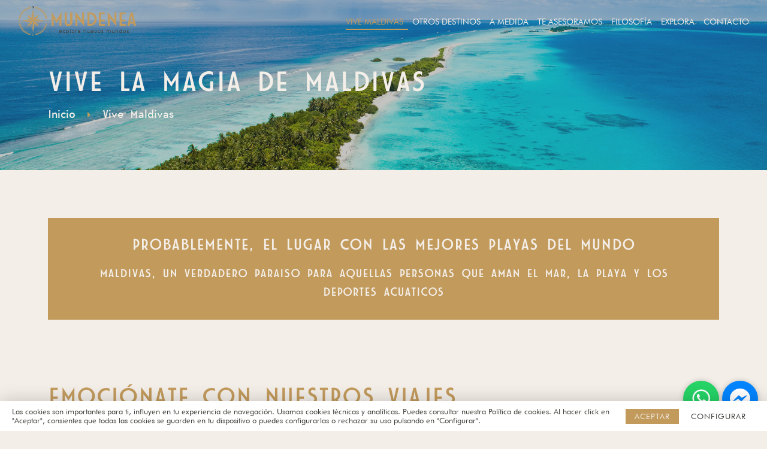

--- FILE ---
content_type: text/html; charset=utf-8
request_url: https://www.mundenea.com/vive-maldivas.html
body_size: 10142
content:

<!DOCTYPE html>
<html prefix="og: http://ogp.me/ns#">
<head>
<link href="/favicon.ico" rel="shortcut icon" />
<base href="https://www.mundenea.com/vive-maldivas.html" />
	<meta http-equiv="content-type" content="text/html; charset=utf-8" />
	<meta property="og:url" content="https://www.mundenea.com/vive-maldivas.html" />
	<meta property="og:type" content="website" />
	<meta property="og:title" content="Nuestra especialidad estrella, Maldivas - Mundenea" />
	<meta property="og:description" content="Descubre Maldivas, un verdadero paraiso para aquellas personas que aman el mar, las playas de arena fina y los deportes acuáticos." />
	<meta property="og:image" content="https://www.mundenea.com/media/k2/categories/1.jpg" />
	<meta name="image" content="https://www.mundenea.com/media/k2/categories/1.jpg" />
	<meta name="twitter:card" content="summary" />
	<meta name="twitter:title" content="Nuestra especialidad estrella, Maldivas - Mundenea" />
	<meta name="twitter:description" content="Descubre Maldivas, un verdadero paraiso para aquellas personas que aman el mar, las playas de arena fina y los deportes acuáticos." />
	<meta name="twitter:image" content="https://www.mundenea.com/media/k2/categories/1.jpg" />
	<meta name="twitter:image:alt" content="Nuestra especialidad estrella, Maldivas - Mundenea" />
	<meta name="description" content="Descubre Maldivas, un verdadero paraiso para aquellas personas que aman el mar, las playas de arena fina y los deportes acuáticos." />
	<title>Nuestra especialidad estrella, Maldivas - Mundenea</title>
	<link href="/vive-maldivas.html?format=feed" rel="alternate" type="application/rss+xml" title="Nuestra especialidad estrella, Maldivas - Mundenea | Feed" />
	<link href="/vive-maldivas.html?format=feed&type=rss" rel="alternate" type="application/rss+xml" title="Nuestra especialidad estrella, Maldivas - Mundenea | RSS 2.0" />
	<link href="/vive-maldivas.html?format=feed&type=atom" rel="alternate" type="application/atom+xml" title="Nuestra especialidad estrella, Maldivas - Mundenea | Atom 1.0" />
	<link href="/templates/verkia/favicon.ico" rel="shortcut icon" type="image/vnd.microsoft.icon" />
	<link href="https://cdnjs.cloudflare.com/ajax/libs/simple-line-icons/2.4.1/css/simple-line-icons.min.css" rel="stylesheet" type="text/css" />
	<link href="/components/com_k2/css/k2.css?v=2.11&b=20230112" rel="stylesheet" type="text/css" />
	<link href="/plugins/system/rokbox/assets/styles/rokbox.css" rel="stylesheet" type="text/css" />
	<link rel="stylesheet" href="/media/com_jchoptimize/cache/css/fe0a4764976d1a86469a3a9cfb4b55f59f96218131303ea83ad6f11bdf12ffeb.css" />
	
	
	<link href="/templates/verkia/css/style.css" rel="stylesheet" type="text/css" />
	<link href="/templates/verkia/css/responsive.css" rel="stylesheet" type="text/css" />
	<link href="/media/com_acymailing/css/module_default.css?v=1607684073" rel="stylesheet" type="text/css" />
	<script type="application/json" class="joomla-script-options new">{"csrf.token":"79238c51685fbb9a2474ae8251cdfb03","system.paths":{"root":"","base":""}}</script>
	
	
	
	
	
	
	
	
	
	
	
	
	
	
	
	
	<link rel="canonical" href="https://www.mundenea.com/vive-maldivas.html" />


<meta name="viewport" content="user-scalable=yes, width=device-width, initial-scale=1">
<meta name="theme-color" content="#000000">
<!--<script>
	var j = jQuery.noConflict();
	j(document).ready(function() {
	});
</script>-->
	<script src="/media/com_jchoptimize/cache/js/1f6b2b1d76cf6559cfee28153baf6385ab5b5770544a986a9691e49293010f57.js"></script>
	<script src="/media/k2/assets/js/k2.frontend.js?v=2.11&b=20230112&sitepath=/" type="text/javascript"></script>
<script src="/media/com_jchoptimize/cache/js/1f6b2b1d76cf6559cfee28153baf6385b0610afb7cbd0f96738b501b15c9c196.js"></script>
	<script src="/plugins/system/rokbox/assets/js/rokbox.js" type="text/javascript"></script>
<script src="/media/com_jchoptimize/cache/js/1f6b2b1d76cf6559cfee28153baf6385b6bcc7b588da241f3b5e1a7aa5671ef5.js"></script>
	<script src="/templates/verkia/js/global.js" type="text/javascript"></script>
<script type="text/javascript">
if (typeof RokBoxSettings == 'undefined') RokBoxSettings = {pc: '100'};	if(typeof acymailing == 'undefined'){
					var acymailing = Array();
				}
				acymailing['NAMECAPTION'] = 'Nombre';
				acymailing['NAME_MISSING'] = 'Escribe tu nombre.';
				acymailing['EMAILCAPTION'] = 'Correo electrónico';
				acymailing['VALID_EMAIL'] = 'Escribe tu disección de correo electrónico.';
				acymailing['ACCEPT_TERMS'] = 'Para poder suscribirte, es necesario que hayas leído y aceptes los Términos y Condiciones';
				acymailing['CAPTCHA_MISSING'] = 'Por favor ingresa el código de seguridad de la imagen';
				acymailing['NO_LIST_SELECTED'] = 'Por favor selecciona la lista a la que deseas suscribirte';
		
		acymailing['level'] = 'enterprise';
		acymailing['reqFieldsformAcymailing41601'] = Array('name','html');
		acymailing['validFieldsformAcymailing41601'] = Array('Por favor ingrese valor para el campo Nombre','Por favor ingrese valor para el campo Recibir');
acymailing['excludeValuesformAcymailing41601'] = Array();
acymailing['excludeValuesformAcymailing41601']['email'] = 'Correo electrónico';

	</script>
<script src='https://www.google.com/recaptcha/api.js'></script>
	<script src="/media/com_acymailing/js/acymailing_module.js?v=570" type="text/javascript" async="async"></script>
</head>
<body id="top" class="">

    <!-- HEAD -->
    <header class="f lr cv">
        <a class="logo" href="/">
            <img src="/images/estructura/logo.png">
        </a>
        <div class="launch responsive">
            <span></span>
            <span></span>
            <span></span>
            <span></span>
        </div>

        		<div class="moduletable_menu">

		
			<ul class="nav menu mod-list">
<li class="item-101 default"><a href="/" >Inicio</a></li><li class="item-103 current active"><a href="/vive-maldivas.html" >Vive Maldivas</a></li><li class="item-104"><a href="/otros-destinos.html" >Otros destinos</a></li><li class="item-105"><a href="/a-medida.html" >A medida</a></li><li class="item-139"><a href="/te-asesoramos.html" >Te asesoramos</a></li><li class="item-106"><a href="/filosofia.html" >Filosofía</a></li><li class="item-107"><a href="/explora.html" >Explora</a></li><li class="item-108"><a href="/contacto.html" >Contacto</a></li></ul>

		</div>

	
    </header>

    <!-- MAIN -->
    <main>
        <div id="system-message-container">
	</div>

        

                    
<div class="cabecera bg" style="background-image: url(/images/estructura/bh_vivemaldivas.jpg);">
	<div class="overlay"></div>
	<div class="rel">
		<h1>Vive la magia de Maldivas</h1>
		<div class="migasdepan">		
					<div class="moduletable">
						<div aria-label="Migas de pan" role="navigation">
	<ul itemscope itemtype="https://schema.org/BreadcrumbList" class="breadcrumb">
					<li class="active">
				<span class="divider icon-location"></span>
			</li>
		
						<li itemprop="itemListElement" itemscope itemtype="https://schema.org/ListItem">
											<a itemprop="item" href="/" class="pathway"><span itemprop="name">Inicio</span></a>
					
											<span class="divider">
							<img src="/media/system/images/arrow.png" alt="" />						</span>
										<meta itemprop="position" content="1">
				</li>
							<li itemprop="itemListElement" itemscope itemtype="https://schema.org/ListItem" class="active">
					<span itemprop="name">
						Vive Maldivas					</span>
					<meta itemprop="position" content="2">
				</li>
				</ul>
</div>
		</div>
			</div>
	</div>
</div>

<div class="cms-otrosdestinos">
	<div class="pd147">
						<div class="informacionpais f pd100-0 pd-nt">
			<div class="c10">
				<div class="resumen pd3">
					<div class="bloque">
						<h3>Probablemente, el lugar con las mejores playas del mundo</h3>
						<p>Maldivas, un verdadero paraiso para aquellas personas que aman el mar, la playa y los deportes acuaticos</p>
					</div>
				</div>
			</div>
		</div>
							<div class="programas f pd100-0 pd-nt">
				<div class="c10 pd3">
					<h2>Emociónate con nuestros viajes</h2>
				</div>
								<div class="c5 pd3">
					
<div class="viaje medium">
	<a href="/vive-maldivas/23-africa-sonada-con-maldivas.html">
		<div class="imagenviaje bg" style="background-image:url();"></div>
		<div class="overlay"></div>
		<div class="infoviaje">
			<h3>África soñada con Maldivas</h3>
			<h4>desde 3285€</h4>
		</div>
	</a>
</div>				</div>
								<div class="c5 pd3">
					
<div class="viaje medium">
	<a href="/vive-maldivas/22-pasion-turca-y-maldivas.html">
		<div class="imagenviaje bg" style="background-image:url();"></div>
		<div class="overlay"></div>
		<div class="infoviaje">
			<h3>Pasión Turca y Maldivas</h3>
			<h4>desde 1515€</h4>
		</div>
	</a>
</div>				</div>
								<div class="c5 pd3">
					
<div class="viaje medium">
	<a href="/vive-maldivas/21-fascinante-japon-y-maldivas.html">
		<div class="imagenviaje bg" style="background-image:url();"></div>
		<div class="overlay"></div>
		<div class="infoviaje">
			<h3>Fascinante Japón y Maldivas</h3>
			<h4>desde 4993€</h4>
		</div>
	</a>
</div>				</div>
								<div class="c5 pd3">
					
<div class="viaje medium">
	<a href="/vive-maldivas/20-siente-dubai-y-maldivas.html">
		<div class="imagenviaje bg" style="background-image:url();"></div>
		<div class="overlay"></div>
		<div class="infoviaje">
			<h3>Siente Dubai y Maldivas</h3>
			<h4>desde 3244€</h4>
		</div>
	</a>
</div>				</div>
								<div class="c5 pd3">
					
<div class="viaje medium">
	<a href="/vive-maldivas/19-el-alma-sri-lanka-y-maldivas.html">
		<div class="imagenviaje bg" style="background-image:url(/media/k2/items/cache/f4b6dca0e2911082f0eb6e1df1a0e11d_M.jpg?t=20210120_141147);"></div>
		<div class="overlay"></div>
		<div class="infoviaje">
			<h3>El alma Sri Lanka y Maldivas</h3>
			<h4>desde 2984€</h4>
		</div>
	</a>
</div>				</div>
								<div class="c5 pd3">
					
<div class="viaje medium">
	<a href="/vive-maldivas/18-lujo-y-paraiso-en-maldivas.html">
		<div class="imagenviaje bg" style="background-image:url(/media/k2/items/cache/4965657af186b9092c7a96976ffe881c_M.jpg?t=20210120_141114);"></div>
		<div class="overlay"></div>
		<div class="infoviaje">
			<h3>Lujo y Paraiso en Maldivas</h3>
			<h4>desde 2245€</h4>
		</div>
	</a>
</div>				</div>
							</div>
		
						
					<div class="informacionpais">
				<div class="informacionpais f pd100-0 pd-nt">
			<div class="c7">
				<div class="pd3">
					<div class="bloque">
						<h3>MEJOR ÉPOCA PARA VIAJAR</h3>
						<p>Aunque cualquier momento es bueno para viajar a Maldivas, los mejores meses para visitar el paraíso van desde noviembre hasta abril.</p>
						<p>(Noviembre a abril) Monzón seco de invierno. Temperaturas agradables y poca lluvia. (Coincide con temporada baja y los precios son más bajos)</p>
						<p>(Mayo a octubre) Monzón de verano. Temperaturas más altas y más probabilidades de lluvia. (Es temporada baja y los precios bajan)</p>
					</div>
				</div>
				<div class="pd3">
					<div class="bloque">
						<h3>VACUNAS</h3>
						<p>No hay ninguna obligatoria, excepto si has visitado algún país de riesgo entonces se te requerirá la vacuna contra la fiebre amarilla. En cualquier caso se recomienda al salir de Europa las vacunas contra la hepatitis A y B, el tétanos y la fiebre tifoidea.es imprescindible que previamente a la formalización de la reserva, consultéis con los servicios de Sanidad Exterior / Medicina tropical de vuestra Comunidad autónoma.</p>
					</div>
				</div>
				<div class="pd3">
					<div class="bloque">
						<h3>PASAPORTE Y VISADO</h3>
						<p>Para viajar a Maldivas los residentes de la Unión Europea solo necesitan disponer de un pasaporte con una validez superior a seis meses. No es necesario visado para los viajeros de la Unión Europea, siempre  que la estancia sea como máximo de 30 días, si tu nacionalidad es española lo único que necesitas es el pasaporte con una validez mínima de 6 meses desde el día de regreso.</p>
					</div>
				</div>
				<div class="pd3">
					<div class="bloque">
						<h3>ELECTRICIDAD</h3>
						<p>En Maldivas los enchufes tienen 3 clavijas, por lo que lo normal es que necesites un adaptador para conectar los aparatos eléctricos.</p>
					</div>
				</div>
				<div class="pd3">
					<div class="bloque">
						<h3>GASTRONOMÍA</h3>
						<p>En un país como Maldivas, compuesto por más de 1200 islas, el plato estrella es el atún, si a eso le sumamos la cercanía de las vecinas India y Sri Lanka, el resultado es una gastronomía exótica con sabor a especias y un toque picante tan característico de Asia.</p>
					</div>
				</div>
				<div class="pd3">
					<div class="bloque">
						<h3>PROPINAS</h3>
						<p>La propina no es obligatoria, aun así, siempre eres libre de dar algo directamente al personal que te ayude con las maletas o el encargado de tu habitación.</p>
					</div>
				</div>
			</div>
			<div class="c3">
				<div class="horario pd3">
					<div class="bloque bg">
						<h3>HORARIO</h3>
						<p>La hora oficial en Maldivas es GMT +5, es decir, 4 horas más que en España durante el invierno y 3 horas más durante el verano.</p>
					</div>
				</div>
				<div class="clima pd3">
					<div class="bloque bg">
						<h3>CLIMA</h3>
						<p>Las islas Maldivas esta situadas en el ecuador, por lo que posee un clima tropical moderado, además reciben la influencia del océano Indic, haciendo que las temperaturas sean calidas y constantes durante todo el año entre 25º y 30º. Y el agua del mar entre 27º y 29º</p>
					</div>
				</div>
				<div class="moneda pd3">
					<div class="bloque bg">
						<h3>MONEDA</h3>
						<p>La moneda oficial en la República de las Maldivas es la rupia de Maldivas  (MVR) más conocida como rufiyaa. Los viajeros lo que más utilizan son los dólares americanos o también con tarjeta de crédito. En la actualidad 1€ = equivale  17 rupias de Maldivas.</p>
					</div>
				</div>
				<div class="idioma pd3">
					<div class="bloque bg">
						<h3>IDIOMA</h3>
						<p>Oficial dhivehi. También se habla inglés , sobre todo en las zonas más turísticas, lo más habitual es que los empleados en los hoteles hablen inglés a la perfección.</p>
					</div>
				</div>
			</div>
		</div>
		<div class="hotelesmaldivas f">
			<div class="c10 pd3">
				<h2>Te proponemos algunos de los mejores Resorts</h2>
			</div>
			<div class="c10 hotel f">
				<div class="c3 pd3">
					<div class="fotohotel bg" style="background-image: url(/images/estructura/hotelmaldivas1.jpg);"></div>
				</div>
				<div class="c7 pd3">
					<div class="infohotel">
						<h3>CENTARA RAS FUSHI RESORT & SPA MALDIVES ****</h3>
						<p>El resort se encuentra a menos de 20 minutos en lancha rápida desde Male, en una isla tropical de aguas cristalinas y gran belleza natural en el Atolón Male Norte. Es un hotel para mayores de 12 años, perfecto para parejas.</p>
					</div>
				</div>
			</div>
			<div class="c10 hotel f">
				<div class="c3 pd3">
					<div class="fotohotel bg" style="background-image: url(/images/estructura/hotelmaldivas2.jpg);"></div>
				</div>
				<div class="c7 pd3">
					<div class="infohotel">
						<h3>VELASSARU MALDIVES *****</h3>
						<p>A 25 minutos en lancha desde el aeropuerto de Male. Un hotel tranquilo, rodeado de una deslumbrante laguna azul turquesa y de finísima arena. Construido con un estilo minimalista, con techos de madera, uniendo lo moderno y lo contemporáneo. Sus espectaculares y relajantes vistas de la laguna al atardecer se ven complementadas con cinco restaurantes de sabores exóticos y dos bares innovadores. Podrás realizar insólitas fotos submarinas, un curso de catamarán, practicar parasailing, paseos en barcas con fondo de cristal o una romántica excursión en Dhoni al atardecer.</p>
					</div>
				</div>
			</div>
			<div class="c10 hotel f">
				<div class="c3 pd3">
					<div class="fotohotel bg" style="background-image: url(/images/estructura/hotelmaldivas3.jpg);"></div>
				</div>
				<div class="c7 pd3">
					<div class="infohotel">
						<h3>ANATARA VELI MALDIVES RESORT & SPA *****</h3>
						<p>Una de las mejores opciones para disfrutar de un resort de lujo en las cercanías de Malé, idóneo para los que buscan tranquilidad, perfecto para parejas o novios, al solo adultos.</p>
					</div>
				</div>
			</div>
			<div class="c10 hotel f">
				<div class="c3 pd3">
					<div class="fotohotel bg" style="background-image: url(/images/estructura/hotelmaldivas4.jpg);"></div>
				</div>
				<div class="c7 pd3">
					<div class="infohotel">
						<h3>KURAMATHI MALDIVES SUPERIOR ****</h3>
						<p>Situado en el atolón de Rasdhoo, este resort de cuatro estrellas te ofrece una gran variedad de actividades. Es una buena opción para quien busque un resort grande con instalaciones completas. Se puede escoger entre diferentes tipos de habitación tanto en la playa como sobre el agua tu villa overwater con piscina privada, es un resort muy demandado, por lo que seguro que aquí no te aburrirás, muy cerca de la vecina isla local de Rasdhoo.</p>
					</div>
				</div>
			</div>
			<div class="c10 hotel f">
				<div class="c3 pd3">
					<div class="fotohotel bg" style="background-image: url(/images/estructura/hotelmaldivas5.jpg);"></div>
				</div>
				<div class="c7 pd3">
					<div class="infohotel">
						<h3>RIU ATOLL ****</h3>
						<p>Atolón Dhaalu Inaugurado en 2019, se encuentra situado en la isla Maafushi y unido mediante una pasarela con la isla vecina de Kedhigandu, donde se ubica el Riu Palace Maldivas. Ofrece un todo incluido 24 h. </p>
					</div>
				</div>
			</div>
			<div class="c10 hotel f">
				<div class="c3 pd3">
					<div class="fotohotel bg" style="background-image: url(/images/estructura/hotelmaldivas6.jpg);"></div>
				</div>
				<div class="c7 pd3">
					<div class="infohotel">
						<h3>GILI LANKANFUSHI *****</h3>
						<p>Situado a tan solo 20min en lancha rápida desde el aeropuerto de Malé. Completamente construido sobre el agua, el complejo consta de 45 villas encima del agua conectadas por pasarelas flotantes. Además dispone de 7 Crusoe Residences, los cuales están ubicadas en el medio de la laguna y son accesibles únicamente mediante barca privada. Todas las villas disponen de solárium flotante con acceso directo al mar, terraza, baño completo con ducha exterior, aire acondicionado y TV vía satélite.</p>
					</div>
				</div>
			</div>
			<div class="c10 hotel f">
				<div class="c3 pd3">
					<div class="fotohotel bg" style="background-image: url(/images/estructura/hotelmaldivas7.jpg);"></div>
				</div>
				<div class="c7 pd3">
					<div class="infohotel">
						<h3>YOU Y ME BY COCOON *****</h3>
						<p>Este resort ofrece experiencias únicas rodeado por amplias playas de arena blanca y aguas cristalinas del océano Indico, las habitaciones diseñadas con estilo maldivo con toques contemporáneos están equipadas hasta el último detalle para que vuestra estancia sea muy agradable. </p>
					</div>
				</div>
			</div>
			<div class="c10 hotel f">
				<div class="c3 pd3">
					<div class="fotohotel bg" style="background-image: url(/images/estructura/hotelmaldivas8.jpg);"></div>
				</div>
				<div class="c7 pd3">
					<div class="infohotel">
						<h3>ANANTARA DHIGU MALDIVES RESORT *****</h3>
						<p>Perfecto resort tanto para parejas como para familias. Situado en el atolón Male sur a 35min en lancha rápida del aeropuerto.  Rodeado de una laguna turquesa que ofrece intimidad de actividades tanto para adultos como para niños.</p>
					</div>
				</div>
			</div>
			<div class="c10 hotel f">
				<div class="c3 pd3">
					<div class="fotohotel bg" style="background-image: url(/images/estructura/hotelmaldivas9.jpg);"></div>
				</div>
				<div class="c7 pd3">
					<div class="infohotel">
						<h3>COCOON MALDIVES *****</h3>
						<p>Situado en el atolón de Lhaviyani, a 30min en hidroavión desde el aeropuerto de Malé. 150 habitaciones entre villas en la playa y villas sobre el agua con aire acondicionado, ventilador de techo, teléfono, minibar, caja de seguridad, TV, DVD, y facilidades para te y café.</p>
					</div>
				</div>
			</div>
			<div class="c10 hotel f">
				<div class="c3 pd3">
					<div class="fotohotel bg" style="background-image: url(/images/estructura/hotelmaldivas10.jpg);"></div>
				</div>
				<div class="c7 pd3">
					<div class="infohotel">
						<h3>MAAFUSHIVARU MALDIVES *****</h3>
						<p>Este resort es ideal para parejas que deseen un entorno tranquilo, relajado y romántico. Maafushivaru representa el sueño de Maldivas: una paradisiaca isla coralina de tan solo 350 metros de longitud, en la que crece una frondosa vegetación, rodeada de las aguas azul turquesa. </p>
					</div>
				</div>
			</div>
			<div class="c10 hotel f">
				<div class="c3 pd3">
					<div class="fotohotel bg" style="background-image: url(/images/estructura/hotelmaldivas11.jpg);"></div>
				</div>
				<div class="c7 pd3">
					<div class="infohotel">
						<h3>THE RESIDENCE MALDIVES AT DHIGURAH *****</h3>
						<p>Situado en el atolón Gaafu Aifu, Inaugurado en junio de 2019, es un refugio exclusivo ubicado en Gaafu Alifu, el atolón más grande y profundo del mundo, donde podremos llegar en vuelo doméstico más lancha rápida. En un espacio de 2 km. de tierra, te espera la privacidad buscada. Conectado por un puente a su hotel hermano The Residence Maldives Falhumaafushi.</p>
					</div>
				</div>
			</div>
			<div class="c10 hotel f">
				<div class="c3 pd3">
					<div class="fotohotel bg" style="background-image: url(/images/estructura/hotelmaldivas12.jpg);"></div>
				</div>
				<div class="c7 pd3">
					<div class="infohotel">
						<h3>SHERATON MALDIVES FULL MOON RESORT & SPA *****</h3>
						<p>Situado en el atolón Malé norte, A tan solo 15 minutos en lancha rápida desde el aeropuerto de Malé se ha convertido en un referente vacacional en Maldivas. 176 bungalows y villas decorados con cuidados detalles artesanales, techos de paja, balcón o terraza. Todas las facilidades propias de su categoría y servicios acordes al estilo maldivo: piscina, cascada, duchas al aire libre y Shine spa, ubicado en su propia isla privada, en el que aúnan la sabiduría oriental con la técnica occidental.</p>
					</div>
				</div>
			</div>
		</div>
		<div class="informacionpais f pd100-0 pd-nb">
			<div class="c10">
				<div class="pd3">
					<div class="bloque">
						<h3>¿CUAL ES EL MEJOR ATOLÓN DE MALDIVAS?</h3>
						<p>Eso depende del tipo de viaje que quieras, el presupuesto por ejemplo te indicara si te puedes permitir tomar un hidroavión y viajar a los destinos más alejados del país.</p>
						<p>El conjunto de islas y playas se agrupan en atolones. Los más reconocidos son el atolón Malé Sur, el atolón Malé Norte, el atolón Ari y el atolón Noonu, rodeados de una gran diversidad de fauna marina, este es un gran motivo para practicar el submarinismo.</p>
						<p><b>Atolón Malé Sur:</b> Además de destacar por sus espectaculares playas también por sus amplias opciones de ocio, encontraras oferta de restaurantes y actividades acuáticas. </p>
						<p><b>Atolón Malé Norte:</b> Se encuentran las playas más tranquilas y alejadas del turismo. Son perfectas para ti su buscas paisajes de relax y poca actividad nocturna.</p>
						<p><b>Atolón Ari:</b> Es el mayor de Maldivas con  una 65 islas, de las cuales solo 18 esta habitadas, este atolón destaca sobre todo por su fauna marina, para los buceadores este es un buen destino.</p>
						<p><b>Atolón Baa:</b> En la zona oeste de Maldivas podrás visitar el atolón Baa, este conjunto de islas es reconocido por ser Reserva de la Biosfera por la Unesco donde se ha diseñado un proyecto para preservar si rica biodiversidad. Hay un total de 75 islas, las cuales 13 están habitadas por una población aproximada de 12.000 personas.</p>
						<p><b>Atolón Raa:</b> Esta situado al norte de las islas Maldivas, allí encontraras todas las comodidades ya que cuenta con una gran oferta hotelera al igual que sucede en el atolón Lhavuyani. Además en Raa podrás observar el fenómeno de la bioluminiscencia.</p>
					</div>
				</div>				
			</div>
		</div>			</div>
			</div>
</div>
<!-- JoomlaWorks "K2" (v2.11) | Learn more about K2 at https://getk2.org -->


            </main>

    <!-- FOOTER -->
    <footer>
        <a class="ancla volver" data-ancla="#top">Volver arriba <i class="fa fa-angle-up"></i></a>
        <div class="f">
            <div class="c5 le pd3">
                <h2 class="w">¿Quieres ser el primero en enterárte?<br>Siguenos en nuestras redes:</h2>
            </div>
            <div class="c5 ri pd3">
                <div class="f r">
                    <ul class="contact">
                        <li class="w"><i class="fa fa-map-marker"></i>C/Ramón Cabanillas, 79, Moaña, Pontevedra</li>
                        <li class="w"><i class="fa fa-phone"></i>986 39 39 48 / 667 713 764</li>
                        <li class="w"><i class="fa fa-envelope"></i>info@mundenea.com</li>
                    </ul>
                </div>
            </div>
            <div class="c5 le pd3">
                <ul class="redes">
                    <li><a class="w" target="_blank" href="https://www.facebook.com/mundenea/"><i class="fa fa-facebook"></i>Facebook</a></li>
                    <li><a class="w" target="_blank" href="https://www.instagram.com/mundenea"><i class="fa fa-instagram"></i>Instagram</a></li>
                    <li><a class="w" target="_blank" href="https://www.google.com/search?client=firefox-b-d&q=mundenea#lrd=0xd2f63ef47986b67:0xbedf41f46f931b62,1,,,"><i class="fa fa-google"></i>Google</a></li>
                </ul>
            </div>
            <div class="c5 ri pd3">
                <div class="f r">
                    <h2 class="w">Empieza a explorar nuevos mundos</h2>
                </div>
            </div>
            <div class="c10 pd3">
                <hr>
            </div>
            <div class="c4 pd3">
                <a class="w developed" style="margin-right: 30px;">Mundenea - Licencia XG-179</a>
                <a href="https://www.verkia.com/" target="_blank" class="w developed">Desarrollado por Verkia®</a>
            </div>
            <div class="c6 pd3 tr">
                <ul class="legal">
                    <li><a href="/politica-de-privacidad.html" class="w">Política de Privacidad</a></li>
                    <li><a href="/politica-de-cookies.html" class="w">Política de Cookies</a></li>
                    <li><a href="/aviso-legal.html" class="w">Aviso Legal</a></li>
                    <li><a href="/reclamaciones.html" class="w">Reclamaciones</a></li>
                    <li><a href="/sitemap.html" class="w">Sitemap</a></li>
                </ul>
            </div>
        </div>
    </footer>
    <div style="background-color: #fff;">
        <div class="m f cv tc">
            <div class="c5 tc pd15">
                <img src="/images/estructura/sub.jpg">
            </div>
            <div class="c5 tc pd15">
                <img src="/images/estructura/sub2.jpg">
            </div>
        </div>
	</div>

    <div class="fixph">
        <a class="linkphone" target="_blank" href="tel:667713764">
            <i class="fa fa-phone" style="background-color: #c29a5c;"></i>
        </a>
    </div>
    <div class="fixwh">
        <a class="linkwhatsapp" target="_blank" href="#">
            <i class="fa fa-whatsapp" style="background-color: #25D366;"></i>
        </a>
    </div>
    <div class="fixfb">
      <a href="https://m.me/mundenea" target="_blank">
          <svg version="1.1" id="Capa_1" xmlns="http://www.w3.org/2000/svg" xmlns:xlink="http://www.w3.org/1999/xlink" x="0px" y="0px" viewBox="0 0 512.05 512.05" style="enable-background:new 0 0 512.05 512.05;" xml:space="preserve">
            <path style="fill:#fff;" d="M256.025,0.05C117.67-2.678,3.184,107.038,0.025,245.383c0.361,70.423,31.544,137.157,85.333,182.613
              v73.387c0,5.891,4.776,10.667,10.667,10.667c1.999,0,3.958-0.562,5.653-1.621l59.456-37.141
              c30.292,11.586,62.459,17.494,94.891,17.429c138.355,2.728,252.841-106.988,256-245.333C508.866,107.038,394.38-2.678,256.025,0.05z
              "/>
            <path style="fill:#0084ff;" d="M424.558,174.983c-3.174-4.254-8.993-5.527-13.653-2.987l-110.933,60.48l-69.013-59.179
              c-4.232-3.628-10.544-3.387-14.485,0.555l-128,128c-4.153,4.178-4.133,10.932,0.046,15.085c3.341,3.321,8.464,4.057,12.605,1.811
              l110.933-60.48l69.077,59.2c4.232,3.628,10.544,3.387,14.485-0.555l128-128C427.35,185.148,427.75,179.215,424.558,174.983z"/>
          </svg>
      </a>
    </div>

    <!-- HIDDEN -->
    <div class="popupoverlay"></div>
    <div class="popup">
        <i class="fa fa-close"></i>
        		<div class="moduletable_newsletter">

		
			<div class="acymailing_module_newsletter" id="acymailing_module_formAcymailing41601">
	<div class="acymailing_fulldiv" id="acymailing_fulldiv_formAcymailing41601"  >
		<form id="formAcymailing41601" action="/vive-maldivas.html" onsubmit="return submitacymailingform('optin','formAcymailing41601')" method="post" name="formAcymailing41601"  >
		<div class="acymailing_module_form" >
						<div class="acymailing_form">
					<p class="onefield fieldacyemail" id="field_email_formAcymailing41601">								<span class="acyfield_email acy_requiredField">
								<input id="user_email_formAcymailing41601"  style="width:80%" onfocus="if(this.value == 'Correo electrónico') this.value = '';" onblur="if(this.value=='') this.value='Correo electrónico';" type="text" class="inputbox required" name="user[email]" value="Correo electrónico" title="Correo electrónico"/>								</span>
								</p>
								

					
					<div class="pd10-0">
						<label class="checkbox">
			                <input id="mailingdata_terms_formAcymailing41601" class="checkbox" name="terms" type="checkbox">
			                <span>He leído y acepto la <a href="/politica-de-privacidad.html" target="_blank">Política de Privacidad</a> *</span>
			            </label>
					</div>
					
				
					<p class="acysubbuttons">
												<input class="button subbutton btn btn1" type="submit" value="Suscribirse" name="Submit" onclick="try{ return submitacymailingform('optin','formAcymailing41601'); }catch(err){alert('The form could not be submitted '+err);return false;}"/>
											</p>
				</div>
						<input type="hidden" name="ajax" value="0"/>
			<input type="hidden" name="acy_source" value="module_101" />
			<input type="hidden" name="ctrl" value="sub"/>
			<input type="hidden" name="task" value="notask"/>
			<input type="hidden" name="redirect" value="https%3A%2F%2Fwww.mundenea.com%2Fvive-maldivas.html"/>
			<input type="hidden" name="redirectunsub" value="https%3A%2F%2Fwww.mundenea.com%2Fvive-maldivas.html"/>
			<input type="hidden" name="option" value="com_acymailing"/>
						<input type="hidden" name="hiddenlists" value="2,1"/>
			<input type="hidden" name="acyformname" value="formAcymailing41601" />
									</div>
		</form>
	</div>
	</div>

		</div>

	
    </div>

            <!-- Global site tag (gtag.js) - Google Analytics -->
        <script async src="https://www.googletagmanager.com/gtag/js?id=G-9G9ME2DXSL"></script>
        <script>
          window.dataLayer = window.dataLayer || [];
          function gtag(){dataLayer.push(arguments);}
          gtag('js', new Date());

          gtag('config', 'G-9G9ME2DXSL');
        </script>
    
            <!-- SCRIPTS AQUÍ -->
    
    <div class="cookies pd0-10">
        <div class="f cv lr m">
            <div class="l f1 pd10">
                <p>Las cookies son importantes para ti, influyen en tu experiencia de navegación. Usamos cookies técnicas y analíticas. Puedes consultar nuestra <a href="/politica-de-cookies.html">Política de cookies</a>. Al hacer click en "Aceptar", consientes que todas las cookies se guarden en tu dispositivo o puedes configurarlas o rechazar su uso pulsando en "Configurar".</p>
            </div>
            <div class="r pd10">
                <span class="btn btn1">Aceptar</span>
                <a class="btn" href="/politica-de-cookies.html">Configurar</a>
            </div>
        </div>
    </div>

</body>
</html>

--- FILE ---
content_type: text/css
request_url: https://www.mundenea.com/templates/verkia/css/style.css
body_size: 6097
content:
/*--------------------------------------------------------------*/
/*-----------------------ESTILO PRINCIPAL-----------------------*/
/*--------------------------------------------------------------*/

@font-face {
    font-family: 'Isidora';
    src: url('fonts/Isidora-Light.woff2') format('woff2'),
        url('fonts/Isidora-Light.woff') format('woff');
    font-weight: normal;
    font-style: normal;
    font-display: swap;
}
@font-face {
    font-family: 'Modern M';
    src: url('fonts/ModernM.woff2') format('woff2'),
        url('fonts/ModernM.woff') format('woff');
    font-weight: normal;
    font-style: normal;
    font-display: swap;
}
@font-face {
    font-family: 'Futura Bk BT';
    src: url('fonts/FuturaBT-Book.woff2') format('woff2'),
        url('fonts/FuturaBT-Book.woff') format('woff');
    font-weight: normal;
    font-style: normal;
    font-display: swap;
}
@font-face {
    font-family: 'Futura Md BT';
    src: url('fonts/FuturaBT-Medium.woff2') format('woff2'),
        url('fonts/FuturaBT-Medium.woff') format('woff');
    font-weight: normal;
    font-style: normal;
    font-display: swap;
}

*{
	font-family: 'Futura Bk BT', sans-serif !important;
	color: #3a3b35;
	margin: 0;
	padding: 0;
	line-height: 1.2;
	font-weight: 300;
	text-decoration: none;
	box-sizing: border-box;
	outline: none;
}
moz-selection{background: #c29a5c;	color: #f3eee8;}
*::-moz-selection{background: #c29a5c;	color: #f3eee8;}

a{color: #3a3b35;}

p{margin-bottom: 15px;}

.btn{
	border: none;
	box-shadow: none;
	display: inline-block;
	text-decoration: none;
	text-transform: uppercase;
	cursor: pointer;
	padding: 20px 40px;
	font-size: 19px;
	letter-spacing: 1px;
	transition: all 0.3s ease-out;
	-webkit-trasition: all 0.3s ease-out;
	overflow: hidden;
	position: relative;
	text-align: center;
}
.btn span
{
	font-size: inherit;
	letter-spacing: inherit;
	font-weight: inherit;
	color: inherit;
	z-index: 2;
	text-align: center;
}

.btn1{
	background-color: #c29a5c;
	color: #f3eee8;
}
.btn1:hover, 
.btn1:focus, 
.btn1:active{
	background-color: #c29a5c;
}
.btn2{
	background-color: #63625c; color: #f3eee8;
}
.btn2:hover, 
.btn2:focus, 
.btn2:active{
	background-color: #63625c;
}

.btn:after
{
    background: #f3eee8;
    content: "";
    height: 155px;
    left: -75px;
    opacity: 0.2;
    position: absolute;
    top: -50px;
    -webkit-transform: rotate(35deg);
    transform: rotate(35deg);
    -webkit-transition: all 550ms cubic-bezier(0.19, 1, 0.22, 1);
    transition: all 550ms cubic-bezier(0.19, 1, 0.22, 1);
    width: 50px;
    z-index: 1;
}
.btn:hover:after
{
	left: 120%;
    transition: all 550ms cubic-bezier(0.19, 1, 0.22, 1);
}

/*--------------------------------------------------------------*/
/*-------------------------ESTILO COMÚN-------------------------*/
/*--------------------------------------------------------------*/

header .launch{
	float: right; 
	cursor: pointer; 
	height: 25px;
	width: 35px;
	position: relative;
	z-index: 101;
}
header .launch span{
	background-color: #c29a5c;
	display: block;
	height: 3px;
	left: 0;
	width: 100%;
	position: absolute;
	opacity: 1;
	-webkit-transition:all 0.3s ease-in-out;
	transition:all 0.3s ease-in-out;
}
header .launch.open span{background-color: #fff;}

header .launch span:nth-child(1){top: 0;}
header .launch span:nth-child(2){top: 10px;}
header .launch span:nth-child(3){top: 10px;}
header .launch span:nth-child(4){top: 20px;}

.sidr-open header .launch span:nth-child(1){top: 18px; left: 50%; width: 0;}
.sidr-open header .launch span:nth-child(2){transform: rotate(45deg); -webkit-transform: rotate(45deg);}
.sidr-open header .launch span:nth-child(3){transform: rotate(-45deg); -webkit-transform: rotate(-45deg);}
.sidr-open header .launch span:nth-child(4){top: 18px; left: 50%; width: 0;}

.anim3{transition:all 0.3s cubic-bezier(0.165, 0.84, 0.44, 1); -webkit-trasition:all 0.3s cubic-bezier(0.165, 0.84, 0.44, 1);}
.anim6{transition:all 0.6s cubic-bezier(0.165, 0.84, 0.44, 1); -webkit-trasition:all 0.6s cubic-bezier(0.165, 0.84, 0.44, 1);}
.anim10{transition:all 1s cubic-bezier(0.165, 0.84, 0.44, 1); -webkit-trasition:all 1s cubic-bezier(0.165, 0.84, 0.44, 1);}

*::placeholder{color: inherit; opacity: 0.5;}
.ancla{cursor: pointer;}
img{width: auto; max-width: 100%; height: inherit;}
b{font-weight: bold; font-size: inherit; color: inherit;}
h1, h2, h3, h4, h5, h6{line-height: 1.2;}
input, button, select, textarea{font-family: inherit; margin: 0; width: 100%;}
select{-moz-appearance:none;-webkit-appearance:none;}
textarea{resize: vertical;}
textarea:focus, input:focus{box-shadow: none !important;}
div.icons > .btn-group, body > .jmodedit{display: none !important;}
.btn:hover, .btn:active, .btn:focus{text-decoration: none !important;}
.responsive{display: none;}

label.checkbox{margin-bottom: 0; position: relative; padding: 0;}
label.checkbox span{
	position: relative; 
	font-size: 13px; 
	font-weight: 400;
	line-height: 1.2;
	cursor: pointer;
}
label.checkbox span a{font-size: inherit; font-weight: inherit; color: #c29a5c;}
label.checkbox span a:hover{text-decoration: underline;}
label.checkbox input{position: absolute; top: 0; left: 0; opacity: 0;}
label.checkbox span:before{
	content: "\f00c" !important;
	font-family: "FontAwesome" !important;
	color: transparent;
	width: 15px;
	height: 15px;
	display: inline-block;
	vertical-align: text-top;
	margin-right: 7px;
	text-align: center;
	line-height: 16px;
	font-size: 13px;
	background-color: #fff;
	border: 1px solid #c29a5c !important;
	vertical-align: initial;
}

label.checkbox input[type="checkbox"]:checked + span:before{
  background-color: #c29a5c;
  color: #fff !important;
}
label.checkbox input:disabled + span:before{
  opacity: 0.5;
}

.opcap input {
	display: inline-block;
	width: 60px !important;
	padding: 15px;
	margin-left: 5px;
}

.cookies{
	background-color: #fff;
	position: fixed;
	z-index: 99;
	bottom: 0;
	left: 0;
	width: 100%;
	box-shadow: 0 0 30px rgba(0,0,0,0.2);
	display: none;
}
.cookies p{margin: 0; padding: 0; font-size: 13px;}
.cookies .btn{
	font-size: 13px;
	padding: 5px 15px;
	vertical-align: middle;
}
body.notfound .cookies{display: none;}
.cms-cookies table{width: 100%; margin-bottom: 30px;}
.cms-cookies table td{
	padding: 5px 10px; 
	background-color: rgba(0,0,0,0.05); 
	border: 2px solid transparent;
	font-size: 15px;
}
.cms-cookies thead td{font-weight: bold;}

i.fa{color: inherit; font-family: "FontAwesome" !important;}

.logo img{transition:all 0.3s ease-out; -webkit-trasition:all 0.3s ease-out;}

.w{color: #f3eee8;}

.alert{
	padding: 30px;
	background-color: #8BC34A;
	border: none;
	margin: 20px;
	border-radius: 0;
	position: fixed;
	z-index: 10;
	width: 90%;
	max-width: 700px;
	top: 50%;
	left: 50%;
	transform: translateX(-50%) translateY(-50%);
	box-shadow: 0 0 100px rgba(0,0,0,0.5);
}
.alert *{
	color: #fff;
	box-shadow: none;
	text-shadow: none;
}
.alert-success{background-color: #8BC34A;}
.alert-warning{background-color: #FFC107;}
.alert-error{background-color: #F44336;}
.alert h4{color: #fff; text-shadow:none; margin-bottom: 10px; font-size: 22px; text-transform: capitalize;}
.alert p{margin-bottom: 0; color: #fff; text-shadow: none; line-height: 1;}
.alert .close{color: #fff; text-shadow: none; opacity: 1; position: absolute; top: 0; right: 15px; font-size: 30px; cursor: pointer;}

.popup{
	position: fixed;
	top: 50%;
	left: 50%;
	transform: translate(-50%,-50%);
	background-color: #fff;
	padding: 30px;
	display: none;
	z-index: 100;
}
.popup > i{
	position: absolute;
	top: -40px;
	right: -40px;
	color: #fff;
	font-size: 32px;
	cursor: pointer;
}

.popup > div{display: none;}

.popupoverlay{
	position: fixed;
	cursor: pointer;
	top: 0;
	left: 0;
	width: 100%;
	height: 100%;
	transition: opacity .3s ease-out;
	opacity: 0;
	background-image: radial-gradient(rgba(0,0,0,0.3), rgba(0,0,0,0.7));
	z-index: 100;
	display: none;
	animation-name: fadeIn;
	animation-duration: 0.3s;
	animation-fill-mode: both;
}

.popupoverlay.open{display: block;}
.popup.open{display: block;}
.lpopup{cursor: pointer;}

.m{width: 100%; max-width: 1260px; margin: 0 auto;}
.m500{width: 100%; max-width: 500px; margin: 0 auto;}
.m700{width: 100%; max-width: 700px; margin: 0 auto;}
.m900{width: 100%; max-width: 900px; margin: 0 auto;}
.m1000{width: 100%; max-width: 1000px; margin: 0 auto;}

.ova{overflow: auto;}
.rel{position: relative;}

.tl{text-align: left;}
.tc{text-align: center;}
.tr{text-align: right;}
.tj{text-align: justify;}

.h100{height: 100%;}

.bg{background-repeat: no-repeat; background-position: center; background-size: cover;}

.f{display: flex; flex-flow: row wrap; justify-content: flex-start; align-content: flex-start;}
.f.lr{justify-content: space-between;}
.f.c{justify-content: center;}
.f.r{justify-content: flex-end;}
.f.cv{align-content: center; align-items: center;}
.f.b{align-content: flex-end; align-items: flex-end;}

.f > .c10{width: 100%;}
.f > .c9{width: 90%;}
.f > .c8{width: 80%;}
.f > .c7{width: 70%;}
.f > .c66{width: 66.6666666%;}
.f > .c6{width: 60%;}
.f > .c5{width: 50%;}
.f > .c4{width: 40%;}
.f > .c33{width: 33.3333333%;}
.f > .c3{width: 30%;}
.f > .c25{width: 25%;}
.f > .c2{width: 20%;}
.f > .c15{width: 15%;}
.f > .c1{width: 10%;}
.f > .c05{width: 05%;}
.f > .vac{align-self: center;}	
.f > .f1{flex: 1;}

.pd1{padding: 1px;}
.pd2{padding: 2px;}
.pd3{padding: 3px;}
.pd4{padding: 4px;}
.pd5{padding: 5px;}
.pd5-0{padding: 5px 0;}
.pd5-10{padding: 5px 10px;}
.pd10-5{padding: 10px 5px;}
.pd10{padding: 10px;}
.pd10-0{padding: 10px 0;}
.pd0-10{padding: 0 10px;}
.pd10-30{padding: 10px 30px;}
.pd10-20{padding: 10px 20px;}
.pd10-15{padding: 10px 15px;}

.pd15{padding: 15px;}
.pd15-0{padding: 15px 0;}
.pd0-15{padding: 0 15px;}
.pd15-30{padding: 15px 30px;}

.pd20{padding: 20px;}
.pd20-0{padding: 20px 0;}
.pd0-20{padding: 0 20px;}
.pd20-30{padding: 20px 30px;}
.pd20-15{padding: 20px 15px;}
.pd20-10{padding: 20px 10px;}

.pd30{padding: 30px;}
.pd30-0{padding: 30px 0;}
.pd0-30{padding: 0 30px;}
.pd30-60{padding: 30px 60px;}
.pd30-20{padding: 30px 20px;}
.pd30-15{padding: 30px 15px;}
.pd30-10{padding: 30px 10px;}

.pd40{padding: 40px;}
.pd40-0{padding: 40px 0;}
.pd0-40{padding: 0 40px;}
.pd40-20{padding: 40px 20px;}
.pd40-15{padding: 40px 15px;}
.pd40-10{padding: 40px 10px;}

.pd50{padding: 50px;}
.pd50-0{padding: 50px 0;}
.pd0-50{padding: 0 50px;}
.pd50-30{padding: 50px 30px;}
.pd50-20{padding: 50px 20px;}
.pd50-15{padding: 50px 15px;}
.pd50-10{padding: 50px 10px;}

.pd60{padding: 60px;}
.pd60-0{padding: 60px 0;}
.pd0-60{padding: 0 60px;}
.pd60-30{padding: 60px 30px;}
.pd60-20{padding: 60px 20px;}
.pd60-15{padding: 60px 15px;}
.pd60-10{padding: 60px 10px;}

.pd70{padding: 70px;}
.pd70-0{padding: 70px 0;}
.pd0-70{padding: 0 70px;}
.pd70-30{padding: 70px 30px;}
.pd70-20{padding: 70px 20px;}
.pd70-15{padding: 70px 15px;}
.pd70-10{padding: 70px 10px;}

.pd80{padding: 80px;}
.pd80-0{padding: 80px 0;}
.pd0-80{padding: 0 80px;}
.pd80-30{padding: 80px 30px;}
.pd80-20{padding: 80px 20px;}
.pd80-15{padding: 80px 15px;}
.pd80-10{padding: 80px 10px;}

.pd90{padding: 90px;}
.pd90-0{padding: 90px 0;}
.pd0-90{padding: 0 90px;}
.pd90-30{padding: 90px 30px;}
.pd90-20{padding: 90px 20px;}
.pd90-15{padding: 90px 15px;}
.pd90-10{padding: 90px 10px;}

.pd100{padding: 100px;}
.pd100-0{padding: 100px 0;}
.pd0-100{padding: 0 100px;}
.pd100-30{padding: 100px 30px;}
.pd100-20{padding: 100px 20px;}
.pd100-15{padding: 100px 15px;}
.pd100-10{padding: 100px 10px;}

.pd120{padding: 120px;}
.pd120-0{padding: 120px 0;}
.pd0-120{padding: 0 120px;}
.pd120-30{padding: 120px 30px;}
.pd120-20{padding: 120px 20px;}
.pd120-15{padding: 120px 15px;}
.pd120-10{padding: 120px 10px;}

.pd147{padding: 147px;}
.pd150{padding: 150px;}
.pd150-0{padding: 150px 0;}
.pd0-150{padding: 0 150px;}
.pd150-30{padding: 150px 30px;}
.pd150-20{padding: 150px 20px;}
.pd150-15{padding: 150px 15px;}
.pd150-10{padding: 150px 10px;}

.pd40-150{padding: 40px 150px;}

.pd300-150{padding: 300px 150px;}

.pd-nr{padding-right: 0 !important;}
.pd-nl{padding-left: 0 !important;}
.pd-nt{padding-top: 0 !important;}
.pd-nb{padding-bottom: 0 !important;}

/*--------------------------------------------------------------*/
/*---------------------ESTILO MANTENIMIENTO---------------------*/
/*--------------------------------------------------------------*/

body.mantenimiento:after{
	content: "";
	position: fixed;
	top: 0;
	left: 0;
	width: 100%;
	height: 100%;
	background-image: url('/images/estructura/bg_mantenimiento.jpg');
	background-repeat: no-repeat;
	background-position: center;
	background-size: cover;
	z-index: -1;
}
body.mantenimiento h1{
	margin-top: 50px; 
	text-transform: uppercase; 
	color: #000000;
	font-weight: bold;
	font-size: 55px;
}
body.mantenimiento h2{
	color: #000000;
	margin-bottom: 50px;
}
body.mantenimiento .sc i{
	background-color: #fff;
	color: blue;
	width: 60px;
	height: 60px;
	line-height: 60px;
	border-radius: 50%;
	font-size: 24px;
}
body.mantenimiento .sc i:hover{
	color: #fff;
	background-color: transparent;
	border: 2px solid #fff;
}
body.mantenimiento fieldset{
	border: none;
	padding-bottom: 40px;
	position: relative;
}
body.mantenimiento fieldset input{
	height: 35px;
	padding: 0 10px;
	margin-bottom: 5px;
}

/*--------------------------------------------------------------*/
/*----------------------------ESTILO----------------------------*/
/*--------------------------------------------------------------*/

body
{
	background-color: #f3eee8;
	height: auto !important;
}
.sticky-wrapper
{
	position: absolute;
	top: 0;
	left: 0;
	width: 100%;
	z-index: 99;
}
header
{
	padding: 10px 40px;
	background-color: transparent;
	box-shadow: 0 0 0px rgba(58, 59, 53, 0);
	position: absolute;
	top: 0;
	width: 100%;
    transition: all 0.5s cubic-bezier(0.165, 0.84, 0.44, 1);
    -webkit-trasition: all 0.5s cubic-bezier(0.165, 0.84, 0.44, 1);
}
.is-sticky header
{
	background-color: #f3eee8;
	box-shadow: 0 5px 30px 10px rgba(0,0,0,0.1);
}
header .logo
{
	height: 60px;
	display: block;
	position: relative;
}
header .menu
{
	position: relative;
}
header .menu li
{
	list-style: none;
	display: inline-block;
	margin-right: 40px;
}
header .menu.conmagicline li:nth-last-child(2)
{
	margin-right: 0;
}
header .menu li a
{
	font-size: 14px;
	text-transform: uppercase;
	letter-spacing: 1px;
	color: #f3eee8;
    transition: all 0.5s cubic-bezier(0.165, 0.84, 0.44, 1);
    -webkit-trasition: all 0.5s cubic-bezier(0.165, 0.84, 0.44, 1);
}
header .menu:not(.conmagicline) li:hover a
{
	color: #c29a5c;
}
.is-sticky header .menu li a
{
	color: #3a3b35;
}
header .menu li.current a
{
	color: #c29a5c;
}
#magic-line
{ 
	position: absolute;
	bottom: -5px; 
	left: 0; 
	width: 53px; 
	height: 2px; 
	background-color: #c29a5c;
}
h2
{
	font-family: 'Modern M' !important;
	color: #c29a5c;
	font-size: 55px;
	text-transform: uppercase;
	margin-bottom: 50px;
}
.portada
{
	height: 100vh;
	position: relative;
	overflow: hidden;
}
.portada video,
.portada canvas
{
    position: absolute;
    top: 50%;
    left: 50%;
    transform: translate(-50%, -50%);
    z-index: -1;
}
.portada .overlay
{
	position: absolute;
	top: 0;
	left: 0;
	width: 100%;
	height: 100%;
	background-color: rgba(58, 59, 53, 0);
}
.portada h1
{
	font-family: 'Modern M' !important;
	color: #f3eee8;
	text-transform: uppercase;
	max-width: 1000px;
	letter-spacing: -3px;
	font-size: 75px;
	margin: 0 auto;
	line-height: 80px;
	padding-top: 20px;
	padding-bottom: 15px;
}
.portada .abajo
{
    position: absolute;
    bottom: 40px;
    left: 50%;
	height: 150px;
	width: 2px;
	background-color: #f3eee8;
	display: block;
	animation: cubic-bezier(.31,.46,.17,1.14) scroll 2s infinite;
	transform: translateX(-50%);
}
@keyframes scroll {
  0% {
    bottom: 40px;
    opacity: 0;
  }
  20% {
  	opacity: 1;
  }

  100% {
    bottom: -150px;
  }
}
.maldivas .resumen
{
	background-color: #fff;
	box-shadow: 0 10px 30px 10px rgba(0,0,0,0.1);
}
.maldivas .resumen h3
{
	font-size: 40px;
	font-family: 'Modern M' !important;
	margin-bottom: 30px;
}
.maldivas .resumen p
{
	font-size: 28px;
	line-height: 1.6;
	font-family: 'Isidora' !important;	
	margin-bottom: 30px;
}
.fondo
{
	position: absolute;
	top: 0;
	left: 0;
	width: 80%;
	height: 100%;
}
.fondo .overlay
{
	position: absolute;
	top: 0;
	left: 0;
	width: 100%;
	height: 100%;
	background-color: rgba(58, 59, 53, 0);
}
.fullpaises .pais
{
	padding: 3px;
	height: 100%;
	position: relative;
}
.fullpaises .pais.big{height: 643px;}
.fullpaises .pais.medium{height: 322px;}
.fullpaises .f.h100 > div
{
    height: 50%;
}
.fullpaises .pais a
{
	display: block;
	height: 100%;
	position: relative;
	overflow: hidden;
}
.fullpaises .pais a .imagenpais
{
	position: absolute;
	height: 100%;
	width: 100%;
	transform: scale(1.01);
	transition:all 0.6s cubic-bezier(0.165, 0.84, 0.44, 1);
	-webkit-trasition:all 0.6s cubic-bezier(0.165, 0.84, 0.44, 1);
}
.fullpaises .pais a:hover .imagenpais
{
	transform: scale(1.1);
}
.fullpaises .pais a .overlay
{
	position: absolute;
	top: 0;
	left: 0;
	width: 100%;
	height: 100%;
	background-color: rgba(58, 59, 53, 0.05);	
}
.fullpaises .pais a h3
{
	position: absolute;
	bottom: 20px;
	left: 35px;
	color: #f3eee8;
	font-size: 40px;
	font-family: 'Modern M' !important;
}
.viajesamedida
{
	background-attachment: fixed;
	overflow: hidden;
}
.viajesamedida .overlay
{
	position: absolute;
	top: 0;
	left: 0;
	width: 100%;
	height: 100%;
	background-color: rgba(58, 59, 53, 0.1);	
}
.nosotroshome h2
{
	margin-bottom: 0;
}
.opinion
{
	background-color: #fff;
	padding: 50px;
	position: relative;
	min-height: 354px;
}
.swiper-pagination-bullet
{
    width: 40px;
    height: 5px;
    display: inline-block;
    border-radius: 0;
    background: #3a3b35;
    opacity: 0.2;
}
.swiper-pagination-bullet-active {
    opacity: 1;
    background: #c29a5c;
}
.opinion h4
{
	font-size: 35px;
	font-family: 'Modern M' !important;
	padding-bottom: 20px;
}
.opinion p
{
    font-size: 20px;
    margin: 0;
    line-height: 1.6;
}
.newsletter
{
	background-color: #c29a5c;
}
.newsletter h2{
    font-size: 40px;
    margin-bottom: 20px;
}
.newsletter input
{
	background-color: transparent;
	border: 2px solid #f3eee8;
	padding: 15px;
	font-size: 20px;
	color: #f3eee8;
	width: 500px;
	display: inline-block;
	vertical-align: middle;
	text-transform: uppercase;
	font-family: 'Modern M' !important;
	height: 61px;
}
.newsletter button
{
	display: inline-block;
	width: 200px;
	height: 61px;
	border: none;
	vertical-align: middle;
	background-color: #f3eee8;
	font-size: 23px;
	text-transform: uppercase;
	padding: 15px 30px;
	font-family: 'Modern M' !important;
	color: #c29a5c;
	position: relative;
	overflow: hidden;
	cursor: pointer;
}
.newsletter button:after
{
	background: #63625c;
	content: "";
	height: 155px;
	left: -75px;
	opacity: 0.1;
	position: absolute;
	top: -50px;
	-webkit-transform: rotate(35deg);
	transform: rotate(35deg);
	-webkit-transition: all 550ms cubic-bezier(0.19, 1, 0.22, 1);
	transition: all 550ms cubic-bezier(0.19, 1, 0.22, 1);
	width: 50px;
	z-index: 1;
}
.newsletter button:hover:after
{
	left: 120%;
	transition: all 550ms cubic-bezier(0.19, 1, 0.22, 1);
}
.articulo
{
	display: block;
}
.articulo .foto
{
	height: 350px;
	position: relative;
	overflow: hidden;
}
.articulo .foto .imagenarticulo
{
	position: absolute;
	top: 0;
	left: 0;
	width: 100%;
	height: 100%;
	transform: scale(1.01);
	transition: all 0.6s cubic-bezier(0.165, 0.84, 0.44, 1);
	-webkit-trasition: all 0.6s cubic-bezier(0.165, 0.84, 0.44, 1);
}
.articulo:hover .foto .imagenarticulo
{
	transform: scale(1.1);
}
.articulo .info
{
	padding: 30px;
	background-color: #fff;	
}
.articulo .info h3
{
	font-size: 26px;
	font-family: 'Modern M' !important;
	padding-bottom: 20px;
}
.articulo .info p
{
	font-size: 20px;
	margin: 0;
	line-height: 1.6;
}
footer
{
	background-color: #3a3b35;
	padding: 50px 147px;
	position: relative;
}
footer h2
{
	font-size: 25px;
}
footer .redes li
{
	list-style: none;
	line-height: 1.6;
}
footer hr
{
	border-color: #f3eee8;
	margin-top: 15px;
	margin-bottom: 15px;
}
footer .legal li
{
	list-style: none;
	display: inline-block;
	padding-left: 15px;
	font-size: 14px;
	vertical-align: middle;
}
footer .f.r > *
{
	width: 232px;
}
footer .contact
{
	padding-bottom: 30px;
}
footer .contact li
{
	list-style: none;
	line-height: 1.2;
	padding-bottom: 12px;
}
footer .contact li i,
footer .redes li i
{
	width: 16px;
	display: inline-block;
	text-align: center;
	margin-right: 5px;
}
footer .developed
{
	font-size: 14px;
	vertical-align: middle;
}
footer a
{
	transition:all 0.3s cubic-bezier(0.165, 0.84, 0.44, 1);
	-webkit-trasition:all 0.3s cubic-bezier(0.165, 0.84, 0.44, 1);
}
footer a:hover
{
	color: #c29a5c;
}
.cms-legal h4
{
	font-size: 40px;
	font-family: 'Modern M' !important;
	margin-bottom: 5px;
}
.headerlegal .m
{
	padding: 120px 30px 50px 30px;
}
.headerlegal h1
{
	color: #fff;
	font-size: 40px;
	font-family: 'Modern M' !important;
	text-transform: uppercase;
}
.xmap li
{
	margin-left: 20px;
	line-height: 1.6;
}
.xmap li img
{
	display: none;
}
.cabecera
{
	position: relative;
	overflow: hidden;
}
.cabecera .overlay
{
	position: absolute;
	top: 0;
	left: 0;
	width: 100%;
	height: 100%;
	background-color: rgba(58, 59, 53, 0.3);
}
.cabecera ul.breadcrumb > li:nth-child(1) {display: none;}
.cabecera ul.breadcrumb li {display: inline-block; list-style: none;}
.cabecera .breadcrumb span 
{
    color: #f3eee8;
    font-family: 'Modern M' !important;
	font-size: 20px;
}
.cabecera ul.breadcrumb span.divider img {display: none;}
.cabecera ul.breadcrumb span.divider::after {
    content: '\f0da';
    font-family: "FontAwesome" !important;
    padding: 0 15px;
    color: #c29a5c;
    font-size: 15px;
}
.cabecera h1
{
	color: #f3eee8;
	font-family: 'Modern M' !important;
	font-size: 70px;
	text-transform: uppercase;
	margin-bottom: 30px;
}
.cabecera .rel
{
	padding: 140px 150px 100px 150px;
}
.informacionpais .resumen .bloque
{
	background-color: #c29a5c;
}
.informacionpais .resumen h3
{
	color: #f3eee8 !important;
	text-align: center;
	margin-bottom: 30px;
}
.informacionpais .resumen p
{
	text-align: center;
	color: #f3eee8;
	font-family: 'Modern M' !important;
	font-size: 23px !important;
	text-transform: uppercase;
}
.informacionpais .bloque
{
	background-color: #fff;
	padding: 50px;
}
.informacionpais .bloque h3
{
	color: #c29a5c;
	font-family: 'Modern M' !important;
	font-size: 40px;
	text-transform: uppercase;
	margin-bottom: 15px;
}
.informacionpais .bloque p
{
	font-size: 20px;
	line-height: 1.6;
}
.informacionpais .horario .bloque{background-image: url(/images/estructura/horario.jpg); padding: 80px 50px;}
.informacionpais .clima .bloque{background-image: url(/images/estructura/clima.jpg); padding: 80px 50px;}
.informacionpais .moneda .bloque{background-image: url(/images/estructura/moneda.jpg); padding: 80px 50px;}
.informacionpais .idioma .bloque{background-image: url(/images/estructura/idioma.jpg); padding: 80px 50px;}
.informacionpais .c3 .bloque
{
	text-align: center;
}
.informacionpais .c3 .bloque * 
{
	color: #f3eee8;
}
.informacionpais .c3 .bloque i
{
	font-size: 45px;
	padding-bottom: 30px;
}
.informacionpais .bloque p:last-child
{
	margin-bottom: 0;
}
.programas .viaje 
{
    padding: 3px;
    height: 400px;
    position: relative;
}
.programas .viaje a
{
    display: block;
    height: 100%;
    position: relative;
    overflow: hidden;
}
.programas .viaje a .imagenviaje
{
    position: absolute;
    height: 100%;
    width: 100%;
    transform: scale(1.01);
    transition: all 0.6s cubic-bezier(0.165, 0.84, 0.44, 1);
    -webkit-trasition: all 0.6s cubic-bezier(0.165, 0.84, 0.44, 1);
}
.programas .viaje a:hover .imagenviaje
{
	transform: scale(1.1);
}
.programas .viaje a .overlay
{
    position: absolute;
    top: 0;
    left: 0;
    width: 100%;
    height: 100%;
    background-color: rgba(58, 59, 53, 0.2);
}
.programas .viaje a .infoviaje
{
    position: absolute;
    bottom: 20px;
    left: 35px;
    margin-right: 35px;
}
.programas .viaje a .infoviaje h3
{
    color: #f3eee8;
    font-size: 40px;
    font-family: 'Modern M' !important;
    text-transform: uppercase;
}
.programas .viaje a .infoviaje h4
{
    color: #f3eee8;
    font-size: 25px;
    font-family: 'Modern M' !important;
}
.cms-viajefinal .bloque
{
	background-color: #fff;
	padding: 50px;
}
.cms-viajefinal .bloque p:last-child
{
	margin-bottom: 0;
}
.cms-viajefinal .infohotel
{
	background-color: #fff;
}
.galeria .item
{
	height: 200px;
}
.galeria .item a
{
	display: block;
	height: 100%;
	width: 100%;
}
.cms-viajefinal .bloque h3
{
	color: #c29a5c;
	font-family: 'Modern M' !important;
	font-size: 40px;
	text-transform: uppercase;
	margin-bottom: 15px;
}
.cms-viajefinal .bloque h4
{
	font-family: 'Modern M' !important;
	font-size: 25px;
	color: #c29a5c;
	text-transform: uppercase;
}
.cms-viajefinal .bloque p
{
	font-size: 20px;
	line-height: 1.6;
}
.cms-viajefinal .bloque li
{
	font-size: 20px;
	line-height: 1.6;
	margin-left: 20px;
}
.cms-viajefinal .fotohotel
{
	background-image: url(/images/estructura/hotel.jpg);
}
.cms-viajefinal .infohotel
{
	padding: 50px 30px;
}
.cms-viajefinal .infohotel p
{
	font-family: 'Modern M' !important;
	font-size: 25px;
	color: #c29a5c;
	text-transform: uppercase;
	margin-bottom: 0;
}
.descargarpdf
{
	background-color: #c29a5c;
	text-align: center;
	padding: 50px 30px;
}
.descargarpdf h4
{
	font-family: 'Modern M' !important;
	font-size: 25px;
    color: #f3eee8;
	text-transform: uppercase;
	margin: 0;
}
.formularioviaje
{
	background-color: #fff;
	padding: 30px;
}
.formularioviaje h3
{
	font-family: 'Modern M' !important;
	font-size: 25px;
    color: #c29a5c;
	text-transform: uppercase;
	margin-bottom: 15px;
	text-align: center;
}
.formularioviaje label
{
	font-family: 'Modern M' !important;
	font-size: 25px;
	color: #c29a5c;
	text-transform: uppercase;
}
.formularioviaje input
{
	margin-bottom: 20px;
	padding: 15px;
	font-size: 18px;
	border: 1px solid #e5e5e5;
	height: 54px;
}
.formularioviaje textarea
{
	margin-bottom: 30px;
	padding: 15px;
	font-size: 18px;
	border: 1px solid #e5e5e5;
	height: 120px;
	resize: none;
}
.mapagoogle iframe
{
	height: 100%;
	width: 100%;
}
.formulariocontacto
{
	background-color: #fff;
}
.cms-contacto input
{
	margin-bottom: 20px;
	padding: 15px;
	font-size: 18px;
	border: 1px solid #e5e5e5;
	height: 54px;
	background-color: transparent;
}
.cms-contacto textarea
{
	margin-bottom: 30px;
	padding: 15px;
	font-size: 18px;
	border: 1px solid #e5e5e5;
	height: 120px;
	resize: none;
	background-color: transparent;
}
.infocontacto
{
	background-color: #c29a5c;
}
.infocontacto h3
{
	color: #f3eee8;
	text-align: center;
	margin-bottom: 30px;
	font-family: 'Modern M' !important;
	font-size: 40px;
	text-transform: uppercase;
}
.infocontacto h4
{
	color: #f3eee8;
	margin-bottom: 5px;
	font-family: 'Modern M' !important;
	font-size: 26px;
	text-transform: uppercase;
}
.infocontacto li
{
	color: #f3eee8;
	list-style: none;
	margin-bottom: 10px;
	line-height: 1.5;
	display: block;	
	font-size: 18px;
}
.infocontacto li a
{
	color: #f3eee8;
	line-height: 1.5;
	font-size: 18px;	
	transition: all 0.6s cubic-bezier(0.165, 0.84, 0.44, 1);
	-webkit-trasition: all 0.6s cubic-bezier(0.165, 0.84, 0.44, 1);
}
.infocontacto li a:hover
{
	opacity: 0.6;
}
.hotelesmaldivas .infohotel
{
	background-color: #fff;
}
.hotelesmaldivas .fotohotel
{
	height: 100%;
}
.hotelesmaldivas .infohotel
{
	padding: 50px 30px;
}
.hotelesmaldivas .infohotel h3
{
	font-family: 'Modern M' !important;
	font-size: 25px;
	color: #c29a5c;
	text-transform: uppercase;
	margin-bottom: 15px;
}
.hotelesmaldivas .infohotel p
{
	font-size: 20px;
	line-height: 1.6;
}
.cms-articulofinal .texto
{
	background-color: #fff;
	padding: 50px;	
}
.cms-articulofinal .texto h3
{
	color: #c29a5c;
	font-family: 'Modern M' !important;
	font-size: 30px;
	text-transform: uppercase;
	margin-bottom: 10px;
}
.cms-articulofinal .texto p
{
	font-size: 20px;
	line-height: 1.6;
}
.cms-articulofinal .texto li
{
	font-size: 20px;
	line-height: 1.6;
	margin-left: 20px;
}
.cms-articulofinal .texto img
{
	margin: 0 auto;
	display: block;
	padding: 15px 0;
}
.compartir
{
	background-color: #c29a5c;
	text-align: center;
}
.compartir i
{
	color: #f3eee8;
	font-size: 30px;
	padding: 30px;
}
.compartir h3
{
	color: #f3eee8;
	font-size: 30px;
	padding: 30px;
	font-family: 'Modern M' !important;
	text-transform: uppercase;
}
.recuadroformulario
{
	background-color: #c29a5c;
	padding: 50px;
}
.recuadroformulario h3
{
	color: #f3eee8 !important;
	text-align: center;
	margin-bottom: 30px;
	font-family: 'Modern M' !important;
	font-size: 40px;
	text-transform: uppercase;
}
.recuadroformulario p
{
	text-align: center;
	color: #f3eee8;
	font-family: 'Modern M' !important;
	font-size: 23px;
	text-transform: uppercase;
	margin-bottom: 0;
}
.cms-amedida h3
{
	font-family: 'Modern M' !important;
	color: #c29a5c;
	font-size: 40px;
	text-transform: uppercase;
	margin-bottom: 15px;
}
.cms-amedida label
{
	color: #c29a5c;
	font-family: 'Modern M' !important;
	font-size: 23px;
	text-transform: uppercase;	
}
.cms-amedida input
{
	margin-bottom: 20px;
	padding: 15px;
	font-size: 18px;
	border: 1px solid #e5e5e5;
	height: 54px;
	background-color: transparent;
}
.cms-amedida textarea
{
	margin-bottom: 30px;
	padding: 15px;
	font-size: 18px;
	border: 1px solid #e5e5e5;
	height: 120px;
	resize: none;
	background-color: transparent;
}
.formularioamedida
{
	padding: 47px;
	background-color: #fff;
}
.imagenamedida
{
	height: 100%;
	background-image: url(/images/estructura/amedida.jpg);
}
.cms-teasesoramos h3
{
	font-family: 'Modern M' !important;
	color: #c29a5c;
	font-size: 40px;
	text-transform: uppercase;
	margin-bottom: 15px;
}
.cms-teasesoramos label
{
	color: #c29a5c;
	font-family: 'Modern M' !important;
	font-size: 23px;
	text-transform: uppercase;	
}
.cms-teasesoramos input
{
	margin-bottom: 20px;
	padding: 15px;
	font-size: 18px;
	border: 1px solid #e5e5e5;
	height: 54px;
	background-color: transparent;
}
.cms-teasesoramos textarea
{
	margin-bottom: 30px;
	padding: 15px;
	font-size: 18px;
	border: 1px solid #e5e5e5;
	height: 120px;
	resize: none;
	background-color: transparent;
}
.fixwh{
	position: fixed;
	bottom: 24px;
	right: 80px;
	z-index: 10;
}
.fixwh a{display: block;}
.fixwh i{
	color: #fff;
	width: 60px;
	height: 60px;
	line-height: 60px;
	border-radius: 50%;
	text-align: center;
	font-size: 35px;
	box-shadow: 0 0 10px rgba(0,0,0,0.2);
}
.fixfb{
	position: fixed;
	bottom: 24px;
	right: 15px;
	z-index: 10;
	width: 60px;
	height: 60px;
	line-height: 39px;
	border-radius: 50%;
	text-align: center;
	font-size: 35px;
	box-shadow: 0 0 10px rgba(0,0,0,0.2);
	background-color: #0084ff;
	padding: 13px;
}
.fixfb a{display: block;}
.fixph{
	position: fixed;
	bottom: 24px;
	right: 145px;
	z-index: 10;
	display: none;
}
.fixph a{display: block;}
.fixph i{
	color: #fff;
	width: 60px;
	height: 60px;
	line-height: 60px;
	border-radius: 50%;
	text-align: center;
	font-size: 35px;
	box-shadow: 0 0 10px rgba(0,0,0,0.2);
}

.paginalanding .multimedia
{
	height: 100%;
}
.paginalanding h2
{
	color: #3a3b35;
	font-size: 45px;
	margin-bottom: 15px;
}
.paginalanding h3
{
	font-family: 'Modern M' !important;
	color: #c29a5c;
	font-size: 35px;
	text-transform: uppercase;
	margin-bottom: 50px;
}
.paginalanding .comparte i,
.paginalanding .comparte span
{
	color: #63625c;
	font-size: 18px;
}
.paginalanding .dias
{
	width: 300px;
}
.paginalanding .multimedia .overlay
{
	position: absolute;
	top: 0;
	left: 0;
	width: 100%;
	height: 100%;
	background-color: rgba(58, 59, 53, 0.2);	
}
.paginalanding .multimedia .logo
{
	width: 235px;
	position: absolute;
	top: 10px;
	left: 40px;
}
body.landing header,
body.landing footer,
body.landing .sticky-wrapper
{
	display: none;
}
.paginalanding 
{
	height: 100vh;
	overflow: hidden;
}
.paginalanding .dias i,
.paginalanding .destino i
{
	color: #c29a5c;
	font-size: 25px;
}
.paginalanding .dias .titulo,
.paginalanding .destino .titulo
{
	font-family: 'Modern M' !important;
	text-transform: uppercase;	
	color: #c29a5c;
	font-size: 23px;
}
.paginalanding label
{
	color: #c29a5c;
	font-family: 'Modern M' !important;
	font-size: 23px;
	text-transform: uppercase;	
}
.paginalanding input
{
	padding: 15px;
	font-size: 18px;
	border: 1px solid #e5e5e5;
	background-color: #fff;
	height: 54px;
}
.frasecovid
{
	background-color: #c29a5c;
}
.frasecovid h2
{
	margin: 0;
	font-size: 40px;
}
.volver
{
	background: #f3eee8;
	text-transform: uppercase;
	color: #c29a5c;
	transition: all 0.6s cubic-bezier(0.165, 0.84, 0.44, 1);
	-webkit-trasition: all 0.6s cubic-bezier(0.165, 0.84, 0.44, 1);
	position: absolute;
	top: -20px;
	right: 150px;
	padding: 10px 15px;
	font-family: 'Modern M' !important;
	font-size: 20px;
	font-weight: 500;
	box-shadow: 0 5px 30px 10px rgba(0,0,0,0.1);
}
.volver i
{
	font-size: 21px;
	display: inline-block;
	line-height: 1;
}
.volver:hover
{
	background: #f3eee8;
	color: #3a3b35;
}
.cms-filosofia iframe
{
	width: 100%;
	height: 700px;
}
/*--------------- SIDR ----------------*/
.sidr{
  display:none;
  position:absolute;
  position:fixed;
  top:0;
  height:100%;
  z-index:999999;
  width:210px;
  overflow-x:none;
  overflow-y:auto;
  font-size:15px;
  background: #c29a5c;
  color:#f3eee8;
  -webkit-box-shadow:inset 0 0 5px rgba(0,0,0,0.5);
  -moz-box-shadow:inset 0 0 5px rgba(0,0,0,0.5);
  box-shadow:inset 0 0 5px rgba(0,0,0,0.5);
}

.sidr .sidr-inner{padding:0;}

.sidr .sidr-inner>p{margin-left:15px;
  margin-right:15px}

.sidr.right{left:auto;
  right:-260px}

.sidr.left{left:-260px;
  right:auto} 
/* mio */
.sidr{padding-top: 0px;}
.sidr li a{color: #f3eee8; display: block; line-height: 1; padding: 15px 20px; font-weight: 500; font-size: 20px; font-family: 'Modern M' !important; text-transform: uppercase;}
.sidr li{display: block; border-bottom: 1px solid rgba(255,255,255,0.2);}
.sidr li ul li{border-top: 1px dotted rgba(255,255,255,0.2); border-bottom: 0;}
.sidr li ul li a{font-size: 11px; padding-left: 35px; font-weight: 600;}
.sidr-class-menu > li{border-bottom: 1px solid #444;}

.sidr li a:hover, .sidr li.sidr-class-active > a, .sidr a:hover, .sidr a:focus, .sidr a:active{
  color: #f3eee8 !important;


}
.sidr li .submenu{display: none;}

.sidr div.mod-languages ul {margin: 0; padding: 0; text-align: center; position: absolute; bottom: 0;}
.sidr div.mod-languages ul.lang-inline li {display: inline-block; margin: 0; border: none;}
.sidr div.mod-languages a {padding: 30px 10px;}
/*------------- FIN SIDR --------------*/

.pagerror{height: 100vh;}
.pagerror h2{margin-bottom: 15px;}

.acymailing_form .acyfield_email input{display: none;}

.nuevaopinion textarea
{
	padding: 15px;
	font-size: 18px;
	border: 1px solid #e5e5e5;
	height: 120px;
	resize: none;
	background-color: transparent;
}

--- FILE ---
content_type: text/css
request_url: https://www.mundenea.com/templates/verkia/css/responsive.css
body_size: 1383
content:
@media screen and (max-width: 1700px) 
{
	.pd40-150 {padding: 40px 100px;}
	.pd150 {padding: 100px;}
	.pd150-0 {padding: 100px 0;}
	.pd147 {padding: 97px;}
	.pd300-150 {padding: 250px 100px;}
	footer {padding: 50px 97px 90px 97px;}
	.volver{right: 100px;}
	.cabecera .rel {padding: 140px 100px 100px 100px;}
	header .logo{height: 55px;}
	header .menu li {margin-right: 30px;}
	.portada h1{font-size: 65px;}
	.frasecovid h2 {font-size: 32px;}
	h2 {font-size: 50px; margin-bottom: 40px;}
	.maldivas .resumen.pd80{padding: 60px;}
	.maldivas .resumen p {font-size: 22px;}
	.fullpaises .pais.big {height: 560px;}
	.fullpaises .pais.medium {height: 280px;}
	.maldivas .resumen h3 {font-size: 35px; margin-bottom: 20px;}
	.btn{padding: 17px 30px; font-size: 18px;}
	.fullpaises .pais a h3 {font-size: 36px;}
	.opinion h4 {font-size: 30px; padding-bottom: 15px;}
	.opinion {background-color: #fff; padding: 40px; min-height: 356px;}
	.opinion p {font-size: 18px; line-height: 1.5;}
	.articulo .foto {height: 250px;}
	.articulo .info h3 {font-size: 23px; padding-bottom: 15px;}
	.articulo .info p {font-size: 18px; line-height: 1.5;}
	.articulo .info {min-height: 239px;}
	.newsletter h2 {font-size: 30px; margin-bottom: 15px;}
	.newsletter input {padding: 12px 15px; font-size: 18px; height: 50px;}
	.newsletter button {font-size: 20px; padding: 14px 30px; height: 50px;}
	footer .legal li {padding-left: 10px;}
	.cabecera h1 {font-size: 58px; margin-bottom: 15px;}
	.informacionpais .bloque h3 {font-size: 32px;}
	.programas .viaje a .infoviaje h3 {font-size: 35px;}
	.programas .viaje {height: 350px;}
	.informacionpais .horario .bloque {padding: 50px 40px;}
	.informacionpais .clima .bloque {padding: 50px 40px;}
	.informacionpais .moneda .bloque {padding: 50px 40px;}
	.informacionpais .idioma .bloque {padding: 50px 40px;}
	.informacionpais .bloque p {font-size: 18px; line-height: 1.5;}
	.cms-viajefinal .bloque h3 {font-size: 35px;}
	.descargarpdf {padding: 30px 15px;}
	.cms-amedida h3 {font-size: 35px;}
	.cms-contacto h2 {font-size: 40px;}
}
@media screen and (max-width: 1320px) 
{
	.pd40-150 {padding: 30px 80px;}
	.pd150 {padding: 80px;}
	.pd150-0 {padding: 80px 0;}
	.pd147 {padding: 77px;}
	.pd300-150 {padding: 150px 80px;}
	footer {padding: 50px 77px 90px 77px;}
	.volver{right: 80px;}
	.cabecera .rel {padding: 110px 80px 80px 80px;}
	header .logo{height: 50px;}
	header {padding: 10px 30px;}
	header .item-101 {display: none !important;}
	header .menu li {margin-right: 15px;}
	header .menu li a {letter-spacing: 0;}
	.portada h1 {font-size: 50px; max-width: 700px; line-height: 65px;}
	.frasecovid h2 {font-size: 30px;}
	h2 {font-size: 42px; margin-bottom: 30px;}
	.maldivas .resumen p {font-size: 20px;}
	.maldivas .resumen.pd80 {padding: 40px;}
	.fullpaises .pais.big {height: 420px;}
	.fullpaises .pais.medium {height: 210px;}
	.fullpaises .pais a h3 {font-size: 28px;}
	.btn {padding: 15px 25px; font-size: 16px;}
	.opinion h4 {font-size: 23px; padding-bottom: 10px;}
	.opinion p {font-size: 17px;}
	.opinion {padding: 30px;}
	.articulo .foto {height: 200px;}
	.volver {padding: 5px 10px; top: -10px;}
	.cabecera h1 {font-size: 50px; margin-bottom: 10px;}
	.informacionpais .bloque h3 {font-size: 28px;}
	.programas .viaje {height: 300px;}
	.programas .viaje a .infoviaje h3 {font-size: 30px;}
	.cms-viajefinal .bloque h3 {font-size: 30px;}
	.cms-viajefinal > .c7{width: 100%;}
	.cms-viajefinal > .c3{width: 100%;}
	.informacionpais .resumen p {font-size: 21px !important;}
	.informacionpais .bloque {padding: 30px 40px;}
	.informacionpais .horario .bloque {padding: 40px 30px;}
	.informacionpais .clima .bloque {padding: 40px 30px;}
	.informacionpais .moneda .bloque {padding: 40px 30px;}
	.informacionpais .idioma .bloque {padding: 40px 30px;}
	.cms-amedida h3 {font-size: 30px;}
	.cms-teasesoramos h3 {font-size: 30px;}
	.cms-filosofia iframe {height: 450px;}
	.cms-contacto h2 {font-size: 35px;}
}
@media screen and (max-width: 1000px) 
{
	.pd40-150 {padding: 30px 40px;}
	.pd150 {padding: 40px;}
	.pd150-0 {padding: 40px 0;}
	.pd147 {padding: 37px;}
	.pd300-150 {padding: 120px 40px;}
	footer {padding: 50px 37px 50px 37px;}
	.volver{right: 40px;}
	.cabecera .rel {padding: 110px 40px 80px 40px;}
	.ro1{order: 1;}
	.ro2{order: 2;}
	header .moduletable_menu{display: none;}
	.desktop{display: none;}
	.responsive{display: block;}
	.portada h1 {font-size: 40px; max-width: 100%; line-height: 50px;}
	h2 {font-size: 27px; margin-bottom: 20px; line-height: 1.2;}
	.maldivas .f.rel .c6{width: 20%;}
	.maldivas .f.rel .c4{width: 80%;}
	.maldivas .resumen h3 {font-size: 28px; margin-bottom: 15px;}
	.maldivas .resumen p {font-size: 18px;}
	.conjuntopaises .c5 {width: 100%;}
	.conjuntopaises .c25 {width: 100%;}
	.conjuntopaises .pais {height: 250px !important;}
	.fullpaises .f.h100 > div {height: auto;}
	.blog .c33 {width: 100%;}
	.newsletter input {width: 100%; margin-bottom: 15px;}
	.volver{display: none;}
	footer .c5{width: 100% !important; text-align: left !important;}
	footer .c4{width: 100% !important; text-align: left !important; order: 2}
	footer .c6{width: 100% !important; text-align: left !important;}
	footer .f.r {justify-content: flex-start;}
	footer .f.r > * {width: auto;}
	footer .contact {padding-bottom: 0;}
	footer .ri h2{display: none;}
	footer .c4 a{display: block; line-height: 1.5;}
	footer .c6 a{display: block; line-height: 1.5;}
	footer .legal li {padding-left: 0; display: block;}
	.portada video, .portada canvas {height: 101%;}
	.cabecera h1 {font-size: 40px; line-height: 1;}
	.programas .c5 {width: 100%;}
	.informacionpais .c7{width: 100%; order: 2;}
	.informacionpais .c3{width: 100%; order: 1;}
	.galeria .item {height: 150px; width: 50%;}
	.fullpaises .c5 {width: 100%;}
	.cms-otrosdestinos .c33.pd3 {width: 100%;}
	.cabecera ul.breadcrumb span.divider::after {padding: 0 5px;}
	.recuadroformulario {padding: 30px;}
	.cms-amedida .c5 {width: 100%;}
	.formularioamedida .c5 {width: 100%;}
	.cms-filosofia iframe {height: 300px;}
	.cms-explora .c33 {width: 100%;}
	.infocontacto .c33 {width: 100%;}
	.cms-contacto .c5 {width: 100%;}
	.infocontacto h3 {font-size: 30px;}
}
@media screen and (max-width: 420px) 
{
	.cms-cookies thead{display: none;}
	.cms-cookies td{display: block; width: 100%; border: none !important; padding: 0 !important;}
	.cms-cookies tr{margin-bottom: 10px; display: block; bbackground-color: rgba(0,0,0,0.05); padding: 15px;}
	.cms-cookies td:before{content: attr(tit) ": "; font-weight: bold;}
	.cookies .r{width: 100%; padding-top: 0;}
	.cookies .btn{margin: 0; width: 48%;}
	*{background-attachment: initial;}
	body.mantenimiento img{max-width: 100%;}
	body.mantenimiento h1{font-size: 20px;}
	body.mantenimiento h2{font-size: 17px;}
	.pd40-150 {padding: 30px 20px;}
	.pd150 {padding: 20px;}
	.pd150-0 {padding: 20px 0;}
	.pd147 {padding: 17px;}
	.pd300-150 {padding: 120px 20px;}
	footer {padding: 50px 17px 50px 17px;}
	.volver{right: 20px;}
	.cabecera .rel {padding: 110px 20px 80px 20px;}
	.fixph{display: block;}
}

--- FILE ---
content_type: application/javascript
request_url: https://www.mundenea.com/templates/verkia/js/global.js
body_size: 1370
content:
var j = jQuery.noConflict();
j(document).ready(function() {

    //Cookies
    if (j.cookie('cookies_config') != 1)
        j(".cookies").show();
    j(".cookies span").click(function(){
        j.cookie('cookies_config', '1', { expires: 365, path: '/' });
        j.cookie("cookies_analiticas", 'si', { expires: 365, path: '/' });
        j.cookie("cookies_publicitarias", 'si', { expires: 365, path: '/' });
        j(".cookies").remove();
    });
    j(".setcookies").click(function()
    {
        j.cookie('cookies_config', '1', { expires: 365, path: '/' });
        j("input.cookie").each(function()
        {
            var cookie = j(this).attr("name");
            var valor = "no";
            if (j(this).is(':checked'))
                valor = "si";
            j.cookie(cookie, valor, { expires: 365, path: '/' });
        });
        location.reload();
    });
    j(".setallcookies").click(function()
    {
        j.cookie('cookies_config', '1', { expires: 365, path: '/' });
        j("input.cookie").each(function()
        {
            j(this).prop("checked", true);
            var cookie = j(this).attr("name");
            j.cookie(cookie, 'si', { expires: 365, path: '/' });
        });
        location.reload();
    });

    //Variables
    var heightScreen = j(window).height();
    var widthScreen = screen.width;
    var heightHeader = j("header").outerHeight();
    var heightMain = heightScreen - heightHeader;
    var heightFooter = j("footer").height();

    // Suma
    var op1 = "5 ";
    var op2 = "+ ";
    var op3 = "2 ";
    var op4 = "=";
    j(".opcap span").text(op1+op2+op3+op4);

    //Mail
    var m1 = "mailto";
    var m2 = ":";
    var m3 = "info";
    var m4 = "@";
    var m5 = "mundenea";
    var m6 = ".com";

    j(".hrefmail").attr("href",m1+m2+m3+m4+m5+m6);
    j(".txtmail").text(m3+m4+m5+m6);

    j(".alert").click(function(){
        j(this).fadeOut();
    });

    j(".lpopup").click(function(){
        var dataitem = j(this).attr("data-item");
        j(".popupoverlay").addClass("open");
        j(".popup").addClass("open");
        j(".popup "+dataitem).fadeIn();
    });

    j(".newsletter .lpopup").click(function(){
        var valor = j(".newsletter input").val();
        j(".acymailing_form .acyfield_email input").val(valor);
    });

    j(".popupoverlay").click(function(){
        j(".popupoverlay").removeClass("open");
        j(".popup").removeClass("open");
        j(".popup > div").fadeOut();
    });
    j(".popup > i").click(function(){
        j(".popupoverlay").removeClass("open");
        j(".popup").removeClass("open");
        j(".popup > div").fadeOut();
    });

    //Ancla
    j(".ancla").click(function(){
        var destino = j(this).attr("data-ancla");
        hacerAncla(destino, heightHeader);
    });

    function hacerAncla(destino, resto)
    {
        j('html, body').animate({
            scrollTop: j(destino).offset().top - resto
        }, 800);
    }

    //#################################//

    j("header").sticky({topSpacing:0});

    var swiper = new Swiper('.swiper-opiniones', {
      spaceBetween: 6,
      slidesPerGroup: 3,
      loop: true,
      loopFillGroupWithBlank: true,
      pagination: {
        el: '.swiper-pagination',
        clickable: true,
      },
      breakpoints: {
        0: {
          slidesPerView: 1,
          slidesPerGroup: 1
        },
        1000: {
          slidesPerView: 3,
          slidesPerGroup: 3
        }
      }
    });

    if (heightScreen > 600){
        new WOW({
            boxClass:     'wow',
            animateClass: 'animated',
            offset:       100,
            mobile:       false,
            live:         true
        }).init();
    }

    var el, leftPos, newWidth;

    j("header .nav.menu > li.active").each(function(){
        j("header .nav.menu").append("<li id='magic-line'></li>");
        j("header .nav.menu").addClass("conmagicline");
        j("#magic-line")
            .width(j(this).width())
            .css("left", j("a", this).position().left)
            .data("origLeft", j("#magic-line").position().left)
            .data("origWidth", j("#magic-line").width());
    });

    j("header .nav.menu li").find("a").hover(function() {
        el = j(this);
        leftPos = el.position().left;
        newWidth = el.width();
        
        j("#magic-line").stop().animate({
            left: leftPos,
            width: newWidth
        });
    }, function() {
        j("#magic-line").stop().animate({
            left: j("#magic-line").data("origLeft"),
            width: j("#magic-line").data("origWidth")
        });    
    });

    var enlacewhatsapp = "https://web.whatsapp.com/send?phone=34667713764&text=Hola";
    if( /Android|webOS|iPhone|iPad|iPod|BlackBerry|IEMobile|Opera Mini/i.test(navigator.userAgent) )
        var enlacewhatsapp = "whatsapp://send?phone=34667713764&text=Hola";
    j(".linkwhatsapp").attr("href", enlacewhatsapp);

    j('.launch').sidr({
        source: '.menu',
        side: 'right',
        renaming: false,
        speed: 600,
        onOpen: function(){j("header").addClass("activo");},
        onClose: function(){j("header").removeClass("activo");}
    });
});